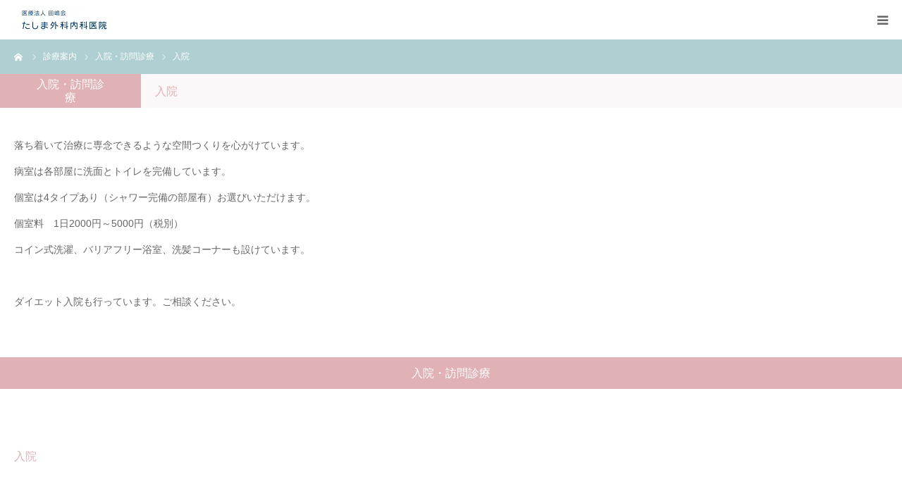

--- FILE ---
content_type: text/html; charset=UTF-8
request_url: https://tashima-dr-clinic.com/course/%E5%85%A5%E9%99%A2%EF%BC%91/
body_size: 13154
content:
<!DOCTYPE html>
<html class="pc" dir="ltr" lang="ja" prefix="og: https://ogp.me/ns#">
<head prefix="og: http://ogp.me/ns# fb: http://ogp.me/ns/fb#">
<meta charset="UTF-8">
<!--[if IE]><meta http-equiv="X-UA-Compatible" content="IE=edge"><![endif]-->
<meta name="viewport" content="width=device-width">
<meta name="format-detection" content="telephone=no">

<meta name="description" content="外科、胃腸科、整形外科、内科、各種健診、ミニミニドッグ、ダイエット入院、自由診療（血液クレンジング、プラセンタなど各種注射・点滴）土日診療可能な熊本市の医療機関。予約にて日曜も胃カメラ・特定健診を受けられます。">
<meta property="og:type" content="article">
<meta property="og:url" content="https://tashima-dr-clinic.com/course/%E5%85%A5%E9%99%A2%EF%BC%91/">
<meta property="og:title" content="入院 | たしま外科内科【日曜診療しています】">
<meta property="og:description" content="外科、胃腸科、整形外科、内科、各種健診、ミニミニドッグ、ダイエット入院、自由診療（血液クレンジング、プラセンタなど各種注射・点滴）土日診療可能な熊本市の医療機関。予約にて日曜も胃カメラ・特定健診を受けられます。">
<meta property="og:site_name" content="たしま外科内科【日曜診療しています】">
<meta property="og:image" content="https://i0.wp.com/tashima-dr-clinic.com/wp-content/uploads/2018/12/clinicNorthNight.png?fit=1000%2C666&amp;ssl=1">
<meta property="og:image:secure_url" content="https://i0.wp.com/tashima-dr-clinic.com/wp-content/uploads/2018/12/clinicNorthNight.png?fit=1000%2C666&amp;ssl=1"> 
<meta property="og:image:width" content="1000"> 
<meta property="og:image:height" content="666">
<meta property="fb:app_id" content="100001623897560 ">
<link rel="pingback" href="https://tashima-dr-clinic.com/xmlrpc.php">
	<style>img:is([sizes="auto" i], [sizes^="auto," i]) { contain-intrinsic-size: 3000px 1500px }</style>
	
		<!-- All in One SEO 4.8.9 - aioseo.com -->
		<title>入院 | たしま外科内科【日曜診療しています】</title>
	<meta name="description" content="落ち着いて治療に専念できるような空間つくりを心がけています。 落ち着いて治療に専念できるような空間つくりを心がけています。 病室は各部屋に洗面とトイレを完備しています。" />
	<meta name="robots" content="max-image-preview:large" />
	<link rel="canonical" href="https://tashima-dr-clinic.com/course/%e5%85%a5%e9%99%a2%ef%bc%91/" />
	<meta name="generator" content="All in One SEO (AIOSEO) 4.8.9" />
		<meta property="og:locale" content="ja_JP" />
		<meta property="og:site_name" content="たしま外科内科【日曜診療しています】 | 外科、胃腸科、整形外科、内科、各種健診、ミニミニドッグ、ダイエット入院、自由診療（血液クレンジング、プラセンタなど各種注射・点滴）土日診療可能な熊本市の医療機関。予約にて日曜も胃カメラ・特定健診を受けられます。" />
		<meta property="og:type" content="article" />
		<meta property="og:title" content="入院 | たしま外科内科【日曜診療しています】" />
		<meta property="og:description" content="落ち着いて治療に専念できるような空間つくりを心がけています。 落ち着いて治療に専念できるような空間つくりを心がけています。 病室は各部屋に洗面とトイレを完備しています。" />
		<meta property="og:url" content="https://tashima-dr-clinic.com/course/%e5%85%a5%e9%99%a2%ef%bc%91/" />
		<meta property="article:published_time" content="2018-12-04T12:31:47+00:00" />
		<meta property="article:modified_time" content="2019-01-08T12:04:09+00:00" />
		<meta name="twitter:card" content="summary" />
		<meta name="twitter:title" content="入院 | たしま外科内科【日曜診療しています】" />
		<meta name="twitter:description" content="落ち着いて治療に専念できるような空間つくりを心がけています。 落ち着いて治療に専念できるような空間つくりを心がけています。 病室は各部屋に洗面とトイレを完備しています。" />
		<script type="application/ld+json" class="aioseo-schema">
			{"@context":"https:\/\/schema.org","@graph":[{"@type":"BreadcrumbList","@id":"https:\/\/tashima-dr-clinic.com\/course\/%e5%85%a5%e9%99%a2%ef%bc%91\/#breadcrumblist","itemListElement":[{"@type":"ListItem","@id":"https:\/\/tashima-dr-clinic.com#listItem","position":1,"name":"Home","item":"https:\/\/tashima-dr-clinic.com","nextItem":{"@type":"ListItem","@id":"https:\/\/tashima-dr-clinic.com\/course\/#listItem","name":"\u8a3a\u7642\u6848\u5185"}},{"@type":"ListItem","@id":"https:\/\/tashima-dr-clinic.com\/course\/#listItem","position":2,"name":"\u8a3a\u7642\u6848\u5185","item":"https:\/\/tashima-dr-clinic.com\/course\/","nextItem":{"@type":"ListItem","@id":"https:\/\/tashima-dr-clinic.com\/course_category\/medical4\/#listItem","name":"\u5165\u9662\u30fb\u8a2a\u554f\u8a3a\u7642"},"previousItem":{"@type":"ListItem","@id":"https:\/\/tashima-dr-clinic.com#listItem","name":"Home"}},{"@type":"ListItem","@id":"https:\/\/tashima-dr-clinic.com\/course_category\/medical4\/#listItem","position":3,"name":"\u5165\u9662\u30fb\u8a2a\u554f\u8a3a\u7642","item":"https:\/\/tashima-dr-clinic.com\/course_category\/medical4\/","nextItem":{"@type":"ListItem","@id":"https:\/\/tashima-dr-clinic.com\/course\/%e5%85%a5%e9%99%a2%ef%bc%91\/#listItem","name":"\u5165\u9662"},"previousItem":{"@type":"ListItem","@id":"https:\/\/tashima-dr-clinic.com\/course\/#listItem","name":"\u8a3a\u7642\u6848\u5185"}},{"@type":"ListItem","@id":"https:\/\/tashima-dr-clinic.com\/course\/%e5%85%a5%e9%99%a2%ef%bc%91\/#listItem","position":4,"name":"\u5165\u9662","previousItem":{"@type":"ListItem","@id":"https:\/\/tashima-dr-clinic.com\/course_category\/medical4\/#listItem","name":"\u5165\u9662\u30fb\u8a2a\u554f\u8a3a\u7642"}}]},{"@type":"Organization","@id":"https:\/\/tashima-dr-clinic.com\/#organization","name":"\u305f\u3057\u307e\u5916\u79d1\u5185\u79d1\u3010\u65e5\u66dc\u8a3a\u7642\u3057\u3066\u3044\u307e\u3059\u3011","description":"\u5916\u79d1\u3001\u80c3\u8178\u79d1\u3001\u6574\u5f62\u5916\u79d1\u3001\u5185\u79d1\u3001\u5404\u7a2e\u5065\u8a3a\u3001\u30df\u30cb\u30df\u30cb\u30c9\u30c3\u30b0\u3001\u30c0\u30a4\u30a8\u30c3\u30c8\u5165\u9662\u3001\u81ea\u7531\u8a3a\u7642\uff08\u8840\u6db2\u30af\u30ec\u30f3\u30b8\u30f3\u30b0\u3001\u30d7\u30e9\u30bb\u30f3\u30bf\u306a\u3069\u5404\u7a2e\u6ce8\u5c04\u30fb\u70b9\u6ef4\uff09\u571f\u65e5\u8a3a\u7642\u53ef\u80fd\u306a\u718a\u672c\u5e02\u306e\u533b\u7642\u6a5f\u95a2\u3002\u4e88\u7d04\u306b\u3066\u65e5\u66dc\u3082\u80c3\u30ab\u30e1\u30e9\u30fb\u7279\u5b9a\u5065\u8a3a\u3092\u53d7\u3051\u3089\u308c\u307e\u3059\u3002","url":"https:\/\/tashima-dr-clinic.com\/"},{"@type":"WebPage","@id":"https:\/\/tashima-dr-clinic.com\/course\/%e5%85%a5%e9%99%a2%ef%bc%91\/#webpage","url":"https:\/\/tashima-dr-clinic.com\/course\/%e5%85%a5%e9%99%a2%ef%bc%91\/","name":"\u5165\u9662 | \u305f\u3057\u307e\u5916\u79d1\u5185\u79d1\u3010\u65e5\u66dc\u8a3a\u7642\u3057\u3066\u3044\u307e\u3059\u3011","description":"\u843d\u3061\u7740\u3044\u3066\u6cbb\u7642\u306b\u5c02\u5ff5\u3067\u304d\u308b\u3088\u3046\u306a\u7a7a\u9593\u3064\u304f\u308a\u3092\u5fc3\u304c\u3051\u3066\u3044\u307e\u3059\u3002 \u843d\u3061\u7740\u3044\u3066\u6cbb\u7642\u306b\u5c02\u5ff5\u3067\u304d\u308b\u3088\u3046\u306a\u7a7a\u9593\u3064\u304f\u308a\u3092\u5fc3\u304c\u3051\u3066\u3044\u307e\u3059\u3002 \u75c5\u5ba4\u306f\u5404\u90e8\u5c4b\u306b\u6d17\u9762\u3068\u30c8\u30a4\u30ec\u3092\u5b8c\u5099\u3057\u3066\u3044\u307e\u3059\u3002","inLanguage":"ja","isPartOf":{"@id":"https:\/\/tashima-dr-clinic.com\/#website"},"breadcrumb":{"@id":"https:\/\/tashima-dr-clinic.com\/course\/%e5%85%a5%e9%99%a2%ef%bc%91\/#breadcrumblist"},"datePublished":"2018-12-04T21:31:47+09:00","dateModified":"2019-01-08T21:04:09+09:00"},{"@type":"WebSite","@id":"https:\/\/tashima-dr-clinic.com\/#website","url":"https:\/\/tashima-dr-clinic.com\/","name":"\u305f\u3057\u307e\u5916\u79d1\u5185\u79d1\u3010\u65e5\u66dc\u8a3a\u7642\u3057\u3066\u3044\u307e\u3059\u3011","description":"\u5916\u79d1\u3001\u80c3\u8178\u79d1\u3001\u6574\u5f62\u5916\u79d1\u3001\u5185\u79d1\u3001\u5404\u7a2e\u5065\u8a3a\u3001\u30df\u30cb\u30df\u30cb\u30c9\u30c3\u30b0\u3001\u30c0\u30a4\u30a8\u30c3\u30c8\u5165\u9662\u3001\u81ea\u7531\u8a3a\u7642\uff08\u8840\u6db2\u30af\u30ec\u30f3\u30b8\u30f3\u30b0\u3001\u30d7\u30e9\u30bb\u30f3\u30bf\u306a\u3069\u5404\u7a2e\u6ce8\u5c04\u30fb\u70b9\u6ef4\uff09\u571f\u65e5\u8a3a\u7642\u53ef\u80fd\u306a\u718a\u672c\u5e02\u306e\u533b\u7642\u6a5f\u95a2\u3002\u4e88\u7d04\u306b\u3066\u65e5\u66dc\u3082\u80c3\u30ab\u30e1\u30e9\u30fb\u7279\u5b9a\u5065\u8a3a\u3092\u53d7\u3051\u3089\u308c\u307e\u3059\u3002","inLanguage":"ja","publisher":{"@id":"https:\/\/tashima-dr-clinic.com\/#organization"}}]}
		</script>
		<!-- All in One SEO -->

<meta property="og:type" content="article">
<meta property="og:url" content="https://tashima-dr-clinic.com/course/%E5%85%A5%E9%99%A2%EF%BC%91/">
<meta property="og:title" content="入院 | たしま外科内科【日曜診療しています】">
<meta property="og:description" content="外科、胃腸科、整形外科、内科、各種健診、ミニミニドッグ、ダイエット入院、自由診療（血液クレンジング、プラセンタなど各種注射・点滴）土日診療可能な熊本市の医療機関。予約にて日曜も胃カメラ・特定健診を受けられます。">
<meta property="og:site_name" content="たしま外科内科【日曜診療しています】">
<meta property="og:image" content="https://i0.wp.com/tashima-dr-clinic.com/wp-content/uploads/2018/12/clinicNorthNight.png?fit=1000%2C666&amp;ssl=1">
<meta property="og:image:secure_url" content="https://i0.wp.com/tashima-dr-clinic.com/wp-content/uploads/2018/12/clinicNorthNight.png?fit=1000%2C666&amp;ssl=1"> 
<meta property="og:image:width" content="1000"> 
<meta property="og:image:height" content="666">
<meta property="fb:app_id" content="100001623897560 ">
<link rel='dns-prefetch' href='//stats.wp.com' />
<link rel='dns-prefetch' href='//v0.wordpress.com' />
<link rel='preconnect' href='//c0.wp.com' />
<link rel='preconnect' href='//i0.wp.com' />
<link rel="alternate" type="application/rss+xml" title="たしま外科内科【日曜診療しています】 &raquo; フィード" href="https://tashima-dr-clinic.com/feed/" />
<link rel="alternate" type="application/rss+xml" title="たしま外科内科【日曜診療しています】 &raquo; コメントフィード" href="https://tashima-dr-clinic.com/comments/feed/" />
<script type="text/javascript">
/* <![CDATA[ */
window._wpemojiSettings = {"baseUrl":"https:\/\/s.w.org\/images\/core\/emoji\/16.0.1\/72x72\/","ext":".png","svgUrl":"https:\/\/s.w.org\/images\/core\/emoji\/16.0.1\/svg\/","svgExt":".svg","source":{"concatemoji":"https:\/\/tashima-dr-clinic.com\/wp-includes\/js\/wp-emoji-release.min.js?ver=6.8.3"}};
/*! This file is auto-generated */
!function(s,n){var o,i,e;function c(e){try{var t={supportTests:e,timestamp:(new Date).valueOf()};sessionStorage.setItem(o,JSON.stringify(t))}catch(e){}}function p(e,t,n){e.clearRect(0,0,e.canvas.width,e.canvas.height),e.fillText(t,0,0);var t=new Uint32Array(e.getImageData(0,0,e.canvas.width,e.canvas.height).data),a=(e.clearRect(0,0,e.canvas.width,e.canvas.height),e.fillText(n,0,0),new Uint32Array(e.getImageData(0,0,e.canvas.width,e.canvas.height).data));return t.every(function(e,t){return e===a[t]})}function u(e,t){e.clearRect(0,0,e.canvas.width,e.canvas.height),e.fillText(t,0,0);for(var n=e.getImageData(16,16,1,1),a=0;a<n.data.length;a++)if(0!==n.data[a])return!1;return!0}function f(e,t,n,a){switch(t){case"flag":return n(e,"\ud83c\udff3\ufe0f\u200d\u26a7\ufe0f","\ud83c\udff3\ufe0f\u200b\u26a7\ufe0f")?!1:!n(e,"\ud83c\udde8\ud83c\uddf6","\ud83c\udde8\u200b\ud83c\uddf6")&&!n(e,"\ud83c\udff4\udb40\udc67\udb40\udc62\udb40\udc65\udb40\udc6e\udb40\udc67\udb40\udc7f","\ud83c\udff4\u200b\udb40\udc67\u200b\udb40\udc62\u200b\udb40\udc65\u200b\udb40\udc6e\u200b\udb40\udc67\u200b\udb40\udc7f");case"emoji":return!a(e,"\ud83e\udedf")}return!1}function g(e,t,n,a){var r="undefined"!=typeof WorkerGlobalScope&&self instanceof WorkerGlobalScope?new OffscreenCanvas(300,150):s.createElement("canvas"),o=r.getContext("2d",{willReadFrequently:!0}),i=(o.textBaseline="top",o.font="600 32px Arial",{});return e.forEach(function(e){i[e]=t(o,e,n,a)}),i}function t(e){var t=s.createElement("script");t.src=e,t.defer=!0,s.head.appendChild(t)}"undefined"!=typeof Promise&&(o="wpEmojiSettingsSupports",i=["flag","emoji"],n.supports={everything:!0,everythingExceptFlag:!0},e=new Promise(function(e){s.addEventListener("DOMContentLoaded",e,{once:!0})}),new Promise(function(t){var n=function(){try{var e=JSON.parse(sessionStorage.getItem(o));if("object"==typeof e&&"number"==typeof e.timestamp&&(new Date).valueOf()<e.timestamp+604800&&"object"==typeof e.supportTests)return e.supportTests}catch(e){}return null}();if(!n){if("undefined"!=typeof Worker&&"undefined"!=typeof OffscreenCanvas&&"undefined"!=typeof URL&&URL.createObjectURL&&"undefined"!=typeof Blob)try{var e="postMessage("+g.toString()+"("+[JSON.stringify(i),f.toString(),p.toString(),u.toString()].join(",")+"));",a=new Blob([e],{type:"text/javascript"}),r=new Worker(URL.createObjectURL(a),{name:"wpTestEmojiSupports"});return void(r.onmessage=function(e){c(n=e.data),r.terminate(),t(n)})}catch(e){}c(n=g(i,f,p,u))}t(n)}).then(function(e){for(var t in e)n.supports[t]=e[t],n.supports.everything=n.supports.everything&&n.supports[t],"flag"!==t&&(n.supports.everythingExceptFlag=n.supports.everythingExceptFlag&&n.supports[t]);n.supports.everythingExceptFlag=n.supports.everythingExceptFlag&&!n.supports.flag,n.DOMReady=!1,n.readyCallback=function(){n.DOMReady=!0}}).then(function(){return e}).then(function(){var e;n.supports.everything||(n.readyCallback(),(e=n.source||{}).concatemoji?t(e.concatemoji):e.wpemoji&&e.twemoji&&(t(e.twemoji),t(e.wpemoji)))}))}((window,document),window._wpemojiSettings);
/* ]]> */
</script>
<link rel='stylesheet' id='style-css' href='https://tashima-dr-clinic.com/wp-content/themes/birth_tcd057/style.css?ver=1.4.1' type='text/css' media='all' />
<style id='wp-emoji-styles-inline-css' type='text/css'>

	img.wp-smiley, img.emoji {
		display: inline !important;
		border: none !important;
		box-shadow: none !important;
		height: 1em !important;
		width: 1em !important;
		margin: 0 0.07em !important;
		vertical-align: -0.1em !important;
		background: none !important;
		padding: 0 !important;
	}
</style>
<link rel='stylesheet' id='wp-block-library-css' href='https://c0.wp.com/c/6.8.3/wp-includes/css/dist/block-library/style.min.css' type='text/css' media='all' />
<style id='classic-theme-styles-inline-css' type='text/css'>
/*! This file is auto-generated */
.wp-block-button__link{color:#fff;background-color:#32373c;border-radius:9999px;box-shadow:none;text-decoration:none;padding:calc(.667em + 2px) calc(1.333em + 2px);font-size:1.125em}.wp-block-file__button{background:#32373c;color:#fff;text-decoration:none}
</style>
<link rel='stylesheet' id='mediaelement-css' href='https://c0.wp.com/c/6.8.3/wp-includes/js/mediaelement/mediaelementplayer-legacy.min.css' type='text/css' media='all' />
<link rel='stylesheet' id='wp-mediaelement-css' href='https://c0.wp.com/c/6.8.3/wp-includes/js/mediaelement/wp-mediaelement.min.css' type='text/css' media='all' />
<style id='jetpack-sharing-buttons-style-inline-css' type='text/css'>
.jetpack-sharing-buttons__services-list{display:flex;flex-direction:row;flex-wrap:wrap;gap:0;list-style-type:none;margin:5px;padding:0}.jetpack-sharing-buttons__services-list.has-small-icon-size{font-size:12px}.jetpack-sharing-buttons__services-list.has-normal-icon-size{font-size:16px}.jetpack-sharing-buttons__services-list.has-large-icon-size{font-size:24px}.jetpack-sharing-buttons__services-list.has-huge-icon-size{font-size:36px}@media print{.jetpack-sharing-buttons__services-list{display:none!important}}.editor-styles-wrapper .wp-block-jetpack-sharing-buttons{gap:0;padding-inline-start:0}ul.jetpack-sharing-buttons__services-list.has-background{padding:1.25em 2.375em}
</style>
<style id='global-styles-inline-css' type='text/css'>
:root{--wp--preset--aspect-ratio--square: 1;--wp--preset--aspect-ratio--4-3: 4/3;--wp--preset--aspect-ratio--3-4: 3/4;--wp--preset--aspect-ratio--3-2: 3/2;--wp--preset--aspect-ratio--2-3: 2/3;--wp--preset--aspect-ratio--16-9: 16/9;--wp--preset--aspect-ratio--9-16: 9/16;--wp--preset--color--black: #000000;--wp--preset--color--cyan-bluish-gray: #abb8c3;--wp--preset--color--white: #ffffff;--wp--preset--color--pale-pink: #f78da7;--wp--preset--color--vivid-red: #cf2e2e;--wp--preset--color--luminous-vivid-orange: #ff6900;--wp--preset--color--luminous-vivid-amber: #fcb900;--wp--preset--color--light-green-cyan: #7bdcb5;--wp--preset--color--vivid-green-cyan: #00d084;--wp--preset--color--pale-cyan-blue: #8ed1fc;--wp--preset--color--vivid-cyan-blue: #0693e3;--wp--preset--color--vivid-purple: #9b51e0;--wp--preset--gradient--vivid-cyan-blue-to-vivid-purple: linear-gradient(135deg,rgba(6,147,227,1) 0%,rgb(155,81,224) 100%);--wp--preset--gradient--light-green-cyan-to-vivid-green-cyan: linear-gradient(135deg,rgb(122,220,180) 0%,rgb(0,208,130) 100%);--wp--preset--gradient--luminous-vivid-amber-to-luminous-vivid-orange: linear-gradient(135deg,rgba(252,185,0,1) 0%,rgba(255,105,0,1) 100%);--wp--preset--gradient--luminous-vivid-orange-to-vivid-red: linear-gradient(135deg,rgba(255,105,0,1) 0%,rgb(207,46,46) 100%);--wp--preset--gradient--very-light-gray-to-cyan-bluish-gray: linear-gradient(135deg,rgb(238,238,238) 0%,rgb(169,184,195) 100%);--wp--preset--gradient--cool-to-warm-spectrum: linear-gradient(135deg,rgb(74,234,220) 0%,rgb(151,120,209) 20%,rgb(207,42,186) 40%,rgb(238,44,130) 60%,rgb(251,105,98) 80%,rgb(254,248,76) 100%);--wp--preset--gradient--blush-light-purple: linear-gradient(135deg,rgb(255,206,236) 0%,rgb(152,150,240) 100%);--wp--preset--gradient--blush-bordeaux: linear-gradient(135deg,rgb(254,205,165) 0%,rgb(254,45,45) 50%,rgb(107,0,62) 100%);--wp--preset--gradient--luminous-dusk: linear-gradient(135deg,rgb(255,203,112) 0%,rgb(199,81,192) 50%,rgb(65,88,208) 100%);--wp--preset--gradient--pale-ocean: linear-gradient(135deg,rgb(255,245,203) 0%,rgb(182,227,212) 50%,rgb(51,167,181) 100%);--wp--preset--gradient--electric-grass: linear-gradient(135deg,rgb(202,248,128) 0%,rgb(113,206,126) 100%);--wp--preset--gradient--midnight: linear-gradient(135deg,rgb(2,3,129) 0%,rgb(40,116,252) 100%);--wp--preset--font-size--small: 13px;--wp--preset--font-size--medium: 20px;--wp--preset--font-size--large: 36px;--wp--preset--font-size--x-large: 42px;--wp--preset--spacing--20: 0.44rem;--wp--preset--spacing--30: 0.67rem;--wp--preset--spacing--40: 1rem;--wp--preset--spacing--50: 1.5rem;--wp--preset--spacing--60: 2.25rem;--wp--preset--spacing--70: 3.38rem;--wp--preset--spacing--80: 5.06rem;--wp--preset--shadow--natural: 6px 6px 9px rgba(0, 0, 0, 0.2);--wp--preset--shadow--deep: 12px 12px 50px rgba(0, 0, 0, 0.4);--wp--preset--shadow--sharp: 6px 6px 0px rgba(0, 0, 0, 0.2);--wp--preset--shadow--outlined: 6px 6px 0px -3px rgba(255, 255, 255, 1), 6px 6px rgba(0, 0, 0, 1);--wp--preset--shadow--crisp: 6px 6px 0px rgba(0, 0, 0, 1);}:where(.is-layout-flex){gap: 0.5em;}:where(.is-layout-grid){gap: 0.5em;}body .is-layout-flex{display: flex;}.is-layout-flex{flex-wrap: wrap;align-items: center;}.is-layout-flex > :is(*, div){margin: 0;}body .is-layout-grid{display: grid;}.is-layout-grid > :is(*, div){margin: 0;}:where(.wp-block-columns.is-layout-flex){gap: 2em;}:where(.wp-block-columns.is-layout-grid){gap: 2em;}:where(.wp-block-post-template.is-layout-flex){gap: 1.25em;}:where(.wp-block-post-template.is-layout-grid){gap: 1.25em;}.has-black-color{color: var(--wp--preset--color--black) !important;}.has-cyan-bluish-gray-color{color: var(--wp--preset--color--cyan-bluish-gray) !important;}.has-white-color{color: var(--wp--preset--color--white) !important;}.has-pale-pink-color{color: var(--wp--preset--color--pale-pink) !important;}.has-vivid-red-color{color: var(--wp--preset--color--vivid-red) !important;}.has-luminous-vivid-orange-color{color: var(--wp--preset--color--luminous-vivid-orange) !important;}.has-luminous-vivid-amber-color{color: var(--wp--preset--color--luminous-vivid-amber) !important;}.has-light-green-cyan-color{color: var(--wp--preset--color--light-green-cyan) !important;}.has-vivid-green-cyan-color{color: var(--wp--preset--color--vivid-green-cyan) !important;}.has-pale-cyan-blue-color{color: var(--wp--preset--color--pale-cyan-blue) !important;}.has-vivid-cyan-blue-color{color: var(--wp--preset--color--vivid-cyan-blue) !important;}.has-vivid-purple-color{color: var(--wp--preset--color--vivid-purple) !important;}.has-black-background-color{background-color: var(--wp--preset--color--black) !important;}.has-cyan-bluish-gray-background-color{background-color: var(--wp--preset--color--cyan-bluish-gray) !important;}.has-white-background-color{background-color: var(--wp--preset--color--white) !important;}.has-pale-pink-background-color{background-color: var(--wp--preset--color--pale-pink) !important;}.has-vivid-red-background-color{background-color: var(--wp--preset--color--vivid-red) !important;}.has-luminous-vivid-orange-background-color{background-color: var(--wp--preset--color--luminous-vivid-orange) !important;}.has-luminous-vivid-amber-background-color{background-color: var(--wp--preset--color--luminous-vivid-amber) !important;}.has-light-green-cyan-background-color{background-color: var(--wp--preset--color--light-green-cyan) !important;}.has-vivid-green-cyan-background-color{background-color: var(--wp--preset--color--vivid-green-cyan) !important;}.has-pale-cyan-blue-background-color{background-color: var(--wp--preset--color--pale-cyan-blue) !important;}.has-vivid-cyan-blue-background-color{background-color: var(--wp--preset--color--vivid-cyan-blue) !important;}.has-vivid-purple-background-color{background-color: var(--wp--preset--color--vivid-purple) !important;}.has-black-border-color{border-color: var(--wp--preset--color--black) !important;}.has-cyan-bluish-gray-border-color{border-color: var(--wp--preset--color--cyan-bluish-gray) !important;}.has-white-border-color{border-color: var(--wp--preset--color--white) !important;}.has-pale-pink-border-color{border-color: var(--wp--preset--color--pale-pink) !important;}.has-vivid-red-border-color{border-color: var(--wp--preset--color--vivid-red) !important;}.has-luminous-vivid-orange-border-color{border-color: var(--wp--preset--color--luminous-vivid-orange) !important;}.has-luminous-vivid-amber-border-color{border-color: var(--wp--preset--color--luminous-vivid-amber) !important;}.has-light-green-cyan-border-color{border-color: var(--wp--preset--color--light-green-cyan) !important;}.has-vivid-green-cyan-border-color{border-color: var(--wp--preset--color--vivid-green-cyan) !important;}.has-pale-cyan-blue-border-color{border-color: var(--wp--preset--color--pale-cyan-blue) !important;}.has-vivid-cyan-blue-border-color{border-color: var(--wp--preset--color--vivid-cyan-blue) !important;}.has-vivid-purple-border-color{border-color: var(--wp--preset--color--vivid-purple) !important;}.has-vivid-cyan-blue-to-vivid-purple-gradient-background{background: var(--wp--preset--gradient--vivid-cyan-blue-to-vivid-purple) !important;}.has-light-green-cyan-to-vivid-green-cyan-gradient-background{background: var(--wp--preset--gradient--light-green-cyan-to-vivid-green-cyan) !important;}.has-luminous-vivid-amber-to-luminous-vivid-orange-gradient-background{background: var(--wp--preset--gradient--luminous-vivid-amber-to-luminous-vivid-orange) !important;}.has-luminous-vivid-orange-to-vivid-red-gradient-background{background: var(--wp--preset--gradient--luminous-vivid-orange-to-vivid-red) !important;}.has-very-light-gray-to-cyan-bluish-gray-gradient-background{background: var(--wp--preset--gradient--very-light-gray-to-cyan-bluish-gray) !important;}.has-cool-to-warm-spectrum-gradient-background{background: var(--wp--preset--gradient--cool-to-warm-spectrum) !important;}.has-blush-light-purple-gradient-background{background: var(--wp--preset--gradient--blush-light-purple) !important;}.has-blush-bordeaux-gradient-background{background: var(--wp--preset--gradient--blush-bordeaux) !important;}.has-luminous-dusk-gradient-background{background: var(--wp--preset--gradient--luminous-dusk) !important;}.has-pale-ocean-gradient-background{background: var(--wp--preset--gradient--pale-ocean) !important;}.has-electric-grass-gradient-background{background: var(--wp--preset--gradient--electric-grass) !important;}.has-midnight-gradient-background{background: var(--wp--preset--gradient--midnight) !important;}.has-small-font-size{font-size: var(--wp--preset--font-size--small) !important;}.has-medium-font-size{font-size: var(--wp--preset--font-size--medium) !important;}.has-large-font-size{font-size: var(--wp--preset--font-size--large) !important;}.has-x-large-font-size{font-size: var(--wp--preset--font-size--x-large) !important;}
:where(.wp-block-post-template.is-layout-flex){gap: 1.25em;}:where(.wp-block-post-template.is-layout-grid){gap: 1.25em;}
:where(.wp-block-columns.is-layout-flex){gap: 2em;}:where(.wp-block-columns.is-layout-grid){gap: 2em;}
:root :where(.wp-block-pullquote){font-size: 1.5em;line-height: 1.6;}
</style>
<link rel='stylesheet' id='contact-form-7-css' href='https://tashima-dr-clinic.com/wp-content/plugins/contact-form-7/includes/css/styles.css?ver=6.1.3' type='text/css' media='all' />
<link rel='stylesheet' id='tcd-maps-css' href='https://tashima-dr-clinic.com/wp-content/plugins/tcd-google-maps/admin.css?ver=6.8.3' type='text/css' media='all' />
<link rel='stylesheet' id='tablepress-default-css' href='https://tashima-dr-clinic.com/wp-content/plugins/tablepress/css/build/default.css?ver=3.2.5' type='text/css' media='all' />
<script type="text/javascript" src="https://c0.wp.com/c/6.8.3/wp-includes/js/jquery/jquery.min.js" id="jquery-core-js"></script>
<script type="text/javascript" src="https://c0.wp.com/c/6.8.3/wp-includes/js/jquery/jquery-migrate.min.js" id="jquery-migrate-js"></script>
<link rel="https://api.w.org/" href="https://tashima-dr-clinic.com/wp-json/" /><link rel="alternate" title="oEmbed (JSON)" type="application/json+oembed" href="https://tashima-dr-clinic.com/wp-json/oembed/1.0/embed?url=https%3A%2F%2Ftashima-dr-clinic.com%2Fcourse%2F%25e5%2585%25a5%25e9%2599%25a2%25ef%25bc%2591%2F" />
<link rel="alternate" title="oEmbed (XML)" type="text/xml+oembed" href="https://tashima-dr-clinic.com/wp-json/oembed/1.0/embed?url=https%3A%2F%2Ftashima-dr-clinic.com%2Fcourse%2F%25e5%2585%25a5%25e9%2599%25a2%25ef%25bc%2591%2F&#038;format=xml" />
	<style>img#wpstats{display:none}</style>
		
<link rel="stylesheet" href="https://tashima-dr-clinic.com/wp-content/themes/birth_tcd057/css/design-plus.css?ver=1.4.1">
<link rel="stylesheet" href="https://tashima-dr-clinic.com/wp-content/themes/birth_tcd057/css/sns-botton.css?ver=1.4.1">
<link rel="stylesheet" media="screen and (max-width:1280px)" href="https://tashima-dr-clinic.com/wp-content/themes/birth_tcd057/css/responsive.css?ver=1.4.1">
<link rel="stylesheet" media="screen and (max-width:1280px)" href="https://tashima-dr-clinic.com/wp-content/themes/birth_tcd057/css/footer-bar.css?ver=1.4.1">

<script src="https://tashima-dr-clinic.com/wp-content/themes/birth_tcd057/js/jquery.easing.1.3.js?ver=1.4.1"></script>
<script src="https://tashima-dr-clinic.com/wp-content/themes/birth_tcd057/js/jscript.js?ver=1.4.1"></script>
<script src="https://tashima-dr-clinic.com/wp-content/themes/birth_tcd057/js/comment.js?ver=1.4.1"></script>
<script src="https://tashima-dr-clinic.com/wp-content/themes/birth_tcd057/js/header_fix.js?ver=1.4.1"></script>


<style type="text/css">

body, input, textarea { font-family: Arial, "ヒラギノ角ゴ ProN W3", "Hiragino Kaku Gothic ProN", "メイリオ", Meiryo, sans-serif; }

.rich_font, .p-vertical { font-family: "Times New Roman" , "游明朝" , "Yu Mincho" , "游明朝体" , "YuMincho" , "ヒラギノ明朝 Pro W3" , "Hiragino Mincho Pro" , "HiraMinProN-W3" , "HGS明朝E" , "ＭＳ Ｐ明朝" , "MS PMincho" , serif; font-weight:500; }

#footer_tel .number { font-family: "Times New Roman" , "游明朝" , "Yu Mincho" , "游明朝体" , "YuMincho" , "ヒラギノ明朝 Pro W3" , "Hiragino Mincho Pro" , "HiraMinProN-W3" , "HGS明朝E" , "ＭＳ Ｐ明朝" , "MS PMincho" , serif; font-weight:500; }


#header_image_for_404 .headline { font-family: "Times New Roman" , "游明朝" , "Yu Mincho" , "游明朝体" , "YuMincho" , "ヒラギノ明朝 Pro W3" , "Hiragino Mincho Pro" , "HiraMinProN-W3" , "HGS明朝E" , "ＭＳ Ｐ明朝" , "MS PMincho" , serif; font-weight:500; }




#post_title { font-size:32px; color:#000000; }
.post_content { font-size:14px; color:#666666; }
.single-news #post_title { font-size:32px; color:#000000; }
.single-news .post_content { font-size:14px; color:#666666; }

.mobile #post_title { font-size:18px; }
.mobile .post_content { font-size:13px; }
.mobile .single-news #post_title { font-size:18px; }
.mobile .single-news .post_content { font-size:13px; }

body.page .post_content { font-size:14px; color:#666666; }
#page_title { font-size:28px; color:#000000; }
#page_title span { font-size:16px; color:#666666; }

.mobile body.page .post_content { font-size:13px; }
.mobile #page_title { font-size:18px; }
.mobile #page_title span { font-size:14px; }

.c-pw__btn { background: #b0cfd2; }
.post_content a, .post_content a:hover { color: #6698a1; }









#course_list #course2 .headline { background-color:#e0b2b5; }
#course_list #course2 .title { color:#e0b2b5; }
#course_list #course7 .headline { background-color:#e0b2b5; }
#course_list #course7 .title { color:#e0b2b5; }
#course_list #course8 .headline { background-color:#e0b2b5; }
#course_list #course8 .title { color:#e0b2b5; }

body, a, #index_course_list a:hover, #previous_next_post a:hover, #course_list li a:hover
  { color: #666666; }

#page_header .headline, .side_widget .styled_post_list1 .title:hover, .page_post_list .meta a:hover, .page_post_list .headline,
  .slider_main .caption .title a:hover, #comment_header ul li a:hover, #header_text .logo a:hover, #bread_crumb li.home a:hover:before, #post_title_area .meta li a:hover
    { color: #b0cfd2; }

.pc #global_menu ul ul a, .design_button a, #index_3box .title a, .next_page_link a:hover, #archive_post_list_tab ol li:hover, .collapse_category_list li a:hover .count, .slick-arrow:hover, .pb_spec_table_button a:hover,
  #wp-calendar td a:hover, #wp-calendar #prev a:hover, #wp-calendar #next a:hover, #related_post .headline, .side_headline, #single_news_list .headline, .mobile #global_menu li a:hover, #mobile_menu .close_button:hover,
    #post_pagination p, .page_navi span.current, .tcd_user_profile_widget .button a:hover, #return_top_mobile a:hover, #p_readmore .button, #bread_crumb
      { background-color: #b0cfd2 !important; }

#archive_post_list_tab ol li:hover, #comment_header ul li a:hover, #comment_header ul li.comment_switch_active a, #comment_header #comment_closed p, #post_pagination p, .page_navi span.current
  { border-color: #b0cfd2; }

.collapse_category_list li a:before
  { border-color: transparent transparent transparent #b0cfd2; }

.slider_nav .swiper-slide-active, .slider_nav .swiper-slide:hover
  { box-shadow:inset 0 0 0 5px #b0cfd2; }

a:hover, .pc #global_menu a:hover, .pc #global_menu > ul > li.active > a, .pc #global_menu > ul > li.current-menu-item > a, #bread_crumb li.home a:hover:after, #bread_crumb li a:hover, #post_meta_top a:hover, #index_blog_list li.category a:hover, #footer_tel .number,
  #single_news_list .link:hover, #single_news_list .link:hover:before, #archive_faq_list .question:hover, #archive_faq_list .question.active, #archive_faq_list .question:hover:before, #archive_faq_list .question.active:before, #archive_header_no_image .title
    { color: #6698a1; }


.pc #global_menu ul ul a:hover, .design_button a:hover, #index_3box .title a:hover, #return_top a:hover, #post_pagination a:hover, .page_navi a:hover, #slide_menu a span.count, .tcdw_custom_drop_menu a:hover, #p_readmore .button:hover, #previous_next_page a:hover, #mobile_menu,
  #course_next_prev_link a:hover, .tcd_category_list li a:hover .count, #submit_comment:hover, #comment_header ul li a:hover, .widget_tab_post_list_button a:hover, #searchform .submit_button:hover, .mobile #menu_button:hover
    { background-color: #6698a1 !important; }

#post_pagination a:hover, .page_navi a:hover, .tcdw_custom_drop_menu a:hover, #comment_textarea textarea:focus, #guest_info input:focus, .widget_tab_post_list_button a:hover
  { border-color: #6698a1 !important; }

.post_content a { color: #6698a1; }

.color_font { color: #65989f; }


#copyright { background-color: #65989f; color: #FFFFFF; }

#schedule_table thead { background:#fafafa; }
#schedule_table .color { background:#eff5f6; }
#archive_faq_list .answer { background:#f6f9f9; }

#page_header .square_headline { background: #ffffff; }
#page_header .square_headline .title { color: #6598a0; }
#page_header .square_headline .sub_title { color: #6698a1; }

#comment_header ul li.comment_switch_active a, #comment_header #comment_closed p { background-color: #b0cfd2 !important; }
#comment_header ul li.comment_switch_active a:after, #comment_header #comment_closed p:after { border-color:#b0cfd2 transparent transparent transparent; }

.no_header_content { background:rgba(176,207,210,0.8); }

#site_wrap { display:none; }
#site_loader_overlay {
  background: #fff;
  opacity: 1;
  position: fixed;
  top: 0px;
  left: 0px;
  width: 100%;
  height: 100%;
  width: 100vw;
  height: 100vh;
  z-index: 99999;
}
#site_loader_animation {
  width: 100%;
  min-width: 160px;
  font-size: 16px;
  text-align: center;
  position: fixed;
  top: 50%;
  left: 0;
  opacity: 0;
  -ms-filter: "progid:DXImageTransform.Microsoft.Alpha(Opacity=0)";
  filter: alpha(opacity=0);
  -webkit-animation: loading-dots-fadein .5s linear forwards;
  -moz-animation: loading-dots-fadein .5s linear forwards;
  -o-animation: loading-dots-fadein .5s linear forwards;
  -ms-animation: loading-dots-fadein .5s linear forwards;
  animation: loading-dots-fadein .5s linear forwards;
}
#site_loader_animation i {
  width: .5em;
  height: .5em;
  display: inline-block;
  vertical-align: middle;
  background: #e0e0e0;
  -webkit-border-radius: 50%;
  border-radius: 50%;
  margin: 0 .25em;
  background: #b0cfd2;
  -webkit-animation: loading-dots-middle-dots .5s linear infinite;
  -moz-animation: loading-dots-middle-dots .5s linear infinite;
  -ms-animation: loading-dots-middle-dots .5s linear infinite;
  -o-animation: loading-dots-middle-dots .5s linear infinite;
  animation: loading-dots-middle-dots .5s linear infinite;
}
#site_loader_animation i:first-child {
  -webkit-animation: loading-dots-first-dot .5s infinite;
  -moz-animation: loading-dots-first-dot .5s linear infinite;
  -ms-animation: loading-dots-first-dot .5s linear infinite;
  -o-animation: loading-dots-first-dot .5s linear infinite;
  animation: loading-dots-first-dot .5s linear infinite;
  -ms-filter: "progid:DXImageTransform.Microsoft.Alpha(Opacity=0)";
  opacity: 0;
  filter: alpha(opacity=0);
  -webkit-transform: translate(-1em);
  -moz-transform: translate(-1em);
  -ms-transform: translate(-1em);
  -o-transform: translate(-1em);
  transform: translate(-1em);
}
#site_loader_animation i:last-child {
  -webkit-animation: loading-dots-last-dot .5s linear infinite;
  -moz-animation: loading-dots-last-dot .5s linear infinite;
  -ms-animation: loading-dots-last-dot .5s linear infinite;
  -o-animation: loading-dots-last-dot .5s linear infinite;
  animation: loading-dots-last-dot .5s linear infinite;
}
@-webkit-keyframes loading-dots-fadein{100%{opacity:1;-ms-filter:none;filter:none}}
@-moz-keyframes loading-dots-fadein{100%{opacity:1;-ms-filter:none;filter:none}}
@-o-keyframes loading-dots-fadein{100%{opacity:1;-ms-filter:none;filter:none}}
@keyframes loading-dots-fadein{100%{opacity:1;-ms-filter:none;filter:none}}
@-webkit-keyframes loading-dots-first-dot{100%{-webkit-transform:translate(1em);-moz-transform:translate(1em);-o-transform:translate(1em);-ms-transform:translate(1em);transform:translate(1em);opacity:1;-ms-filter:none;filter:none}}
@-moz-keyframes loading-dots-first-dot{100%{-webkit-transform:translate(1em);-moz-transform:translate(1em);-o-transform:translate(1em);-ms-transform:translate(1em);transform:translate(1em);opacity:1;-ms-filter:none;filter:none}}
@-o-keyframes loading-dots-first-dot{100%{-webkit-transform:translate(1em);-moz-transform:translate(1em);-o-transform:translate(1em);-ms-transform:translate(1em);transform:translate(1em);opacity:1;-ms-filter:none;filter:none}}
@keyframes loading-dots-first-dot{100%{-webkit-transform:translate(1em);-moz-transform:translate(1em);-o-transform:translate(1em);-ms-transform:translate(1em);transform:translate(1em);opacity:1;-ms-filter:none;filter:none}}
@-webkit-keyframes loading-dots-middle-dots{100%{-webkit-transform:translate(1em);-moz-transform:translate(1em);-o-transform:translate(1em);-ms-transform:translate(1em);transform:translate(1em)}}
@-moz-keyframes loading-dots-middle-dots{100%{-webkit-transform:translate(1em);-moz-transform:translate(1em);-o-transform:translate(1em);-ms-transform:translate(1em);transform:translate(1em)}}
@-o-keyframes loading-dots-middle-dots{100%{-webkit-transform:translate(1em);-moz-transform:translate(1em);-o-transform:translate(1em);-ms-transform:translate(1em);transform:translate(1em)}}
@keyframes loading-dots-middle-dots{100%{-webkit-transform:translate(1em);-moz-transform:translate(1em);-o-transform:translate(1em);-ms-transform:translate(1em);transform:translate(1em)}}
@-webkit-keyframes loading-dots-last-dot{100%{-webkit-transform:translate(2em);-moz-transform:translate(2em);-o-transform:translate(2em);-ms-transform:translate(2em);transform:translate(2em);opacity:0;-ms-filter:"progid:DXImageTransform.Microsoft.Alpha(Opacity=0)";filter:alpha(opacity=0)}}
@-moz-keyframes loading-dots-last-dot{100%{-webkit-transform:translate(2em);-moz-transform:translate(2em);-o-transform:translate(2em);-ms-transform:translate(2em);transform:translate(2em);opacity:0;-ms-filter:"progid:DXImageTransform.Microsoft.Alpha(Opacity=0)";filter:alpha(opacity=0)}}
@-o-keyframes loading-dots-last-dot{100%{-webkit-transform:translate(2em);-moz-transform:translate(2em);-o-transform:translate(2em);-ms-transform:translate(2em);transform:translate(2em);opacity:0;-ms-filter:"progid:DXImageTransform.Microsoft.Alpha(Opacity=0)";filter:alpha(opacity=0)}}
@keyframes loading-dots-last-dot{100%{-webkit-transform:translate(2em);-moz-transform:translate(2em);-o-transform:translate(2em);-ms-transform:translate(2em);transform:translate(2em);opacity:0;-ms-filter:"progid:DXImageTransform.Microsoft.Alpha(Opacity=0)";filter:alpha(opacity=0)}}
@media only screen and (max-width: 767px) {
  #site_loader_animation i  { width: 0.25em; height: 0.25em; margin: 0 0.125em; }
}



</style>


<style type="text/css"></style><style type="text/css">.broken_link, a.broken_link {
	text-decoration: line-through;
}</style></head>
<body id="body" class="wp-singular course-template-default single single-course postid-169 wp-theme-birth_tcd057 fix_top mobile_header_fix">

<div id="site_loader_overlay">
 <div id="site_loader_animation">
    <i></i><i></i><i></i><i></i>
   </div>
</div>
<div id="site_wrap">

<div id="container">

 <div id="header">
  <div id="header_inner">
   <div id="logo_image">
 <h1 class="logo">
  <a href="https://tashima-dr-clinic.com/" title="たしま外科内科【日曜診療しています】">
      <img class="pc_logo_image" src="https://i0.wp.com/tashima-dr-clinic.com/wp-content/uploads/2018/12/logo_tashima.jpg?fit=413%2C117&amp;ssl=1?1763177757" alt="たしま外科内科【日曜診療しています】" title="たしま外科内科【日曜診療しています】" width="207" height="59" />
         <img class="mobile_logo_image" src="https://i0.wp.com/tashima-dr-clinic.com/wp-content/uploads/2018/12/logo_tashima02.jpg?fit=141%2C40&amp;ssl=1?1763177757" alt="たしま外科内科【日曜診療しています】" title="たしま外科内科【日曜診療しています】" width="141" height="40" />
     </a>
 </h1>
</div>
         <div id="global_menu">
    <ul id="menu-%e3%83%a1%e3%82%a4%e3%83%b3%e3%83%a1%e3%83%8b%e3%83%a5%e3%83%bc" class="menu"><li id="menu-item-950" class="menu-item menu-item-type-post_type menu-item-object-page menu-item-950"><a href="https://tashima-dr-clinic.com/%e3%81%8a%e5%95%8f%e3%81%84%e5%90%88%e3%82%8f%e3%81%9b/">お問い合わせ</a></li>
<li id="menu-item-1099" class="menu-item menu-item-type-post_type menu-item-object-page menu-item-has-children menu-item-1099"><a href="https://tashima-dr-clinic.com/%e3%83%80%e3%82%a4%e3%82%a8%e3%83%83%e3%83%88%e8%a8%ba%e7%99%82%e3%81%ae%e3%81%94%e6%a1%88%e5%86%85/">ダイエット</a>
<ul class="sub-menu">
	<li id="menu-item-346" class="menu-item menu-item-type-post_type menu-item-object-page menu-item-346"><a href="https://tashima-dr-clinic.com/diet01/">ダイエット入院</a></li>
	<li id="menu-item-633" class="menu-item menu-item-type-post_type menu-item-object-post menu-item-633"><a href="https://tashima-dr-clinic.com/2019/01/09/diet02/">ダイエット入院のお食事</a></li>
	<li id="menu-item-849" class="menu-item menu-item-type-post_type menu-item-object-post menu-item-849"><a href="https://tashima-dr-clinic.com/2020/10/26/%e3%83%80%e3%82%a4%e3%82%a8%e3%83%83%e3%83%88%e5%85%a5%e9%99%a2%e3%81%95%e3%82%8c%e3%81%9f%e7%9a%86%e6%a7%98%e3%81%ae%e5%a3%b0/">ダイエット入院された皆様の声</a></li>
	<li id="menu-item-388" class="menu-item menu-item-type-post_type menu-item-object-page menu-item-388"><a href="https://tashima-dr-clinic.com/ems/">EMS</a></li>
	<li id="menu-item-1247" class="menu-item menu-item-type-post_type menu-item-object-page menu-item-1247"><a href="https://tashima-dr-clinic.com/%e4%b8%80%e6%b3%8a%e4%ba%8c%e6%97%a5%e3%83%97%e3%83%81%e3%83%95%e3%83%ab%e3%83%bc%e3%83%84%e3%83%80%e3%82%a4%e3%82%a8%e3%83%83%e3%83%88/">一泊二日プチフルーツダイエット</a></li>
</ul>
</li>
<li id="menu-item-120" class="menu-item menu-item-type-post_type menu-item-object-page menu-item-has-children menu-item-120"><a href="https://tashima-dr-clinic.com/navi/facilities/">施設のご案内</a>
<ul class="sub-menu">
	<li id="menu-item-1333" class="menu-item menu-item-type-post_type menu-item-object-page menu-item-1333"><a href="https://tashima-dr-clinic.com/1111-2/">施設基準等掲示について</a></li>
	<li id="menu-item-1296" class="menu-item menu-item-type-post_type menu-item-object-page menu-item-1296"><a href="https://tashima-dr-clinic.com/%e5%8c%bb%e7%99%82dx%e6%8e%a8%e9%80%b2%e4%bd%93%e5%88%b6%e6%95%b4%e5%82%99%e5%8a%a0%e7%ae%97/">医療DX推進体制整備</a></li>
	<li id="menu-item-1300" class="menu-item menu-item-type-post_type menu-item-object-page menu-item-1300"><a href="https://tashima-dr-clinic.com/%e7%99%ba%e7%86%b1%e3%83%bb%e9%a2%a8%e9%82%aa%e7%97%87%e7%8a%b6%e3%81%ae%e6%96%b9%e3%81%ae%e5%af%be%e5%bf%9c/">発熱・風邪症状の方の対応</a></li>
</ul>
</li>
<li id="menu-item-110" class="menu-item menu-item-type-post_type menu-item-object-page menu-item-110"><a href="https://tashima-dr-clinic.com/doctor/">医師紹介</a></li>
<li id="menu-item-128" class="menu-item menu-item-type-custom menu-item-object-custom menu-item-has-children menu-item-128"><a href="https://tashima-dr-clinic.com/news/">お知らせ</a>
<ul class="sub-menu">
	<li id="menu-item-107" class="menu-item menu-item-type-post_type menu-item-object-page current_page_parent menu-item-107"><a href="https://tashima-dr-clinic.com/blog/">ブログ</a></li>
	<li id="menu-item-126" class="menu-item menu-item-type-taxonomy menu-item-object-category menu-item-126"><a href="https://tashima-dr-clinic.com/category/staff/">スタッフ・ブログ</a></li>
	<li id="menu-item-127" class="menu-item menu-item-type-taxonomy menu-item-object-category menu-item-127"><a href="https://tashima-dr-clinic.com/category/dr-blog/">院長・ブログ</a></li>
	<li id="menu-item-143" class="menu-item menu-item-type-post_type menu-item-object-page menu-item-143"><a href="https://tashima-dr-clinic.com/faq/">よくある質問</a></li>
</ul>
</li>
<li id="menu-item-132" class="menu-item menu-item-type-post_type menu-item-object-page menu-item-has-children menu-item-132"><a href="https://tashima-dr-clinic.com/access/">アクセス</a>
<ul class="sub-menu">
	<li id="menu-item-1050" class="menu-item menu-item-type-post_type menu-item-object-page menu-item-1050"><a href="https://tashima-dr-clinic.com/%e6%8e%a1%e7%94%a8%e6%83%85%e5%a0%b1/">採用情報</a></li>
</ul>
</li>
<li id="menu-item-1230" class="menu-item menu-item-type-post_type menu-item-object-page menu-item-1230"><a href="https://tashima-dr-clinic.com/ed%e5%8b%83%e8%b5%b7%e4%b8%8d%e5%85%a8%e6%b2%bb%e7%99%82%e3%81%ae%e3%81%94%e6%a1%88%e5%86%85/">ED治療</a></li>
<li id="menu-item-1270" class="menu-item menu-item-type-post_type menu-item-object-page menu-item-has-children menu-item-1270"><a href="https://tashima-dr-clinic.com/%e8%87%aa%e7%94%b1%e8%a8%ba%e7%99%82%e3%81%ae%e3%81%94%e6%a1%88%e5%86%85/">自由診療のご案内</a>
<ul class="sub-menu">
	<li id="menu-item-450" class="menu-item menu-item-type-post_type menu-item-object-page menu-item-450"><a href="https://tashima-dr-clinic.com/injection02/">清正公スペシャル注射</a></li>
	<li id="menu-item-1289" class="menu-item menu-item-type-post_type menu-item-object-page menu-item-1289"><a href="https://tashima-dr-clinic.com/injection01/">アリナミン注射（にんにく注射）</a></li>
	<li id="menu-item-1134" class="menu-item menu-item-type-post_type menu-item-object-post menu-item-1134"><a href="https://tashima-dr-clinic.com/2022/12/05/nmn%e3%81%a8%e3%81%af%ef%bc%9f%ef%bc%9f/">NMNとは？？</a></li>
</ul>
</li>
<li id="menu-item-1376" class="menu-item menu-item-type-post_type menu-item-object-page menu-item-1376"><a href="https://tashima-dr-clinic.com/%e3%83%ac%e3%82%b9%e3%83%91%e3%82%a4%e3%83%88%e5%85%a5%e9%99%a2/">レスパイト入院</a></li>
<li id="menu-item-332" class="menu-item menu-item-type-post_type menu-item-object-page menu-item-332"><a href="https://tashima-dr-clinic.com/cleansing/">血液クレンジング</a></li>
</ul>   </div>
   <a href="#" id="menu_button"><span>menu</span></a>
     </div><!-- END #header_inner -->
 </div><!-- END #header -->

 
 <div id="main_contents" class="clearfix">
<div id="bread_crumb">

<ul class="clearfix" itemscope itemtype="http://schema.org/BreadcrumbList">
 <li itemprop="itemListElement" itemscope itemtype="http://schema.org/ListItem" class="home"><a itemprop="item" href="https://tashima-dr-clinic.com/"><span itemprop="name">ホーム</span></a><meta itemprop="position" content="1"></li>
 <li itemprop="itemListElement" itemscope itemtype="http://schema.org/ListItem"><a itemprop="item" href="https://tashima-dr-clinic.com/course/"><span itemprop="name">診療案内</span></a><meta itemprop="position" content="2"></li>
  <li itemprop="itemListElement" itemscope itemtype="http://schema.org/ListItem"><a itemprop="item" href="https://tashima-dr-clinic.com/course_category/medical4/"><span itemprop="name">入院・訪問診療</span></a><meta itemprop="position" content="3"></li>
  <li class="last" itemprop="itemListElement" itemscope itemtype="http://schema.org/ListItem"><span itemprop="name">入院</span><meta itemprop="position" content="4"></li>
</ul>

</div>

<div id="main_col">

  
  <div id="single_course">

   <div id="course_title_area" class="clearfix" style="background:rgba(224,178,181,0.1);">
        <p class="category" style="background:#e0b2b5;"><span>入院・訪問診療</span></p>
        <h2 class="title" style="color:#e0b2b5;">入院</h2>
   </div>

   
   <div id="curse_main_content">

    
        <div class="desc">
     <p>落ち着いて治療に専念できるような空間つくりを心がけています。<br />
病室は各部屋に洗面とトイレを完備しています。<br />
個室は4タイプあり（シャワー完備の部屋有）お選びいただけます。<br />
個室料　1日2000円～5000円（税別）<br />
コイン式洗濯、バリアフリー浴室、洗髪コーナーも設けています。<br />
<br />
ダイエット入院も行っています。ご相談ください。<br />
</p>
    </div>
    
    
    
   </div><!-- END #curse_main_content -->

  </div><!-- END #single_course -->

  
    <div id="course_list">
   <div class="course" id="course8">
    <h3 class="headline">入院・訪問診療</h3>
        <ol class="clearfix">
          <li>
      <a href="https://tashima-dr-clinic.com/course/%e5%85%a5%e9%99%a2%ef%bc%91/" class="clearfix">
       		  <h4 class="title" href="https://tashima-dr-clinic.com/course/%e5%85%a5%e9%99%a2%ef%bc%91/"><span>入院</span></h4>
       <p class="excerpt">落ち着いて治療に専念できるような空間つくりを心がけています</p>      </a>
     </li>
          <li>
      <a href="https://tashima-dr-clinic.com/course/%e8%a8%aa%e5%95%8f%e8%a8%ba%e7%99%82%ef%bc%88%e5%ae%9a%e6%9c%9f%e5%be%80%e8%a8%ba%ef%bc%89-2/" class="clearfix">
       		  <h4 class="title" href="https://tashima-dr-clinic.com/course/%e8%a8%aa%e5%95%8f%e8%a8%ba%e7%99%82%ef%bc%88%e5%ae%9a%e6%9c%9f%e5%be%80%e8%a8%ba%ef%bc%89-2/"><span>訪問診療（定期往診）</span></h4>
       <p class="excerpt">身体的理由で、通院困難な方はご相談ください</p>      </a>
     </li>
         </ol>
       </div><!-- END .course -->
  </div><!-- END #course_list -->
  
</div><!-- END #main_col -->


 </div><!-- END #main_contents -->


  

  <div id="footer_content">
  <div id="footer_content_inner" class="clearfix">
    <div class="item clearfix" style="background:#f5f5f5;">
      <a class="image" href="https://tashima-dr-clinic.com/access/" target="_blank"><img src="https://i0.wp.com/tashima-dr-clinic.com/wp-content/uploads/2018/12/f01.jpg?fit=130%2C130&amp;ssl=1" alt="" title="" /></a>
      <a class="title" href="https://tashima-dr-clinic.com/access/" target="_blank"><span>交通アクセス</span></a>
  </div>
    <div class="item clearfix" style="background:#f5f5f5;">
      <a class="image" href="https://tashima-dr-clinic.com/faq/" target="_blank"><img src="https://i0.wp.com/tashima-dr-clinic.com/wp-content/uploads/2018/12/fut03.jpg?fit=133%2C130&amp;ssl=1" alt="" title="" /></a>
      <a class="title" href="https://tashima-dr-clinic.com/faq/" target="_blank"><span>よくある質問</span></a>
  </div>
    <div class="item clearfix" style="background:#f5f5f5;">
      <a class="image" href="http://mis.kumamoto.med.or.jp/indexs/searchtoban/" target="_blank"><img src="https://i0.wp.com/tashima-dr-clinic.com/wp-content/uploads/2018/12/f03.jpg?fit=130%2C130&amp;ssl=1" alt="" title="" /></a>
      <a class="title" href="http://mis.kumamoto.med.or.jp/indexs/searchtoban/" target="_blank"><span>休日当番医</span></a>
  </div>
    </div>
 </div><!-- END #footer_content -->
 

 
 <p id="copyright">Copyright &copy; 2018　たしま外科内科医院</p>


 <div id="return_top">
  <a href="#body"><span>PAGE TOP</span></a>
 </div>


 

</div><!-- #container -->

</div><!-- #site_wrap -->

<script>

 
 jQuery(document).ready(function($){

  function after_load() {
    $('#site_loader_spinner').delay(300).fadeOut(600);
    $('#site_loader_overlay').delay(600).fadeOut(900);
    $('#site_wrap').css('display', 'block');
    // scroll page link
    if (location.hash && $(location.hash).length) {
      setTimeout(function(){ $("html,body").scrollTop(0); }, 600);
      $("html,body").delay(1500).animate({scrollTop : $(location.hash).offset().top}, 1000, 'easeOutExpo');
    }
      }

  $(window).load(function () {
    after_load();
  });

  $(function(){
    setTimeout(function(){
      if( $('#site_loader_overlay').is(':visible') ) {
        after_load();
      }
    }, 7000);
  });

 });

</script>


<script type="speculationrules">
{"prefetch":[{"source":"document","where":{"and":[{"href_matches":"\/*"},{"not":{"href_matches":["\/wp-*.php","\/wp-admin\/*","\/wp-content\/uploads\/*","\/wp-content\/*","\/wp-content\/plugins\/*","\/wp-content\/themes\/birth_tcd057\/*","\/*\\?(.+)"]}},{"not":{"selector_matches":"a[rel~=\"nofollow\"]"}},{"not":{"selector_matches":".no-prefetch, .no-prefetch a"}}]},"eagerness":"conservative"}]}
</script>
<script type="text/javascript" src="https://c0.wp.com/c/6.8.3/wp-includes/js/comment-reply.min.js" id="comment-reply-js" async="async" data-wp-strategy="async"></script>
<script type="text/javascript" src="https://c0.wp.com/c/6.8.3/wp-includes/js/dist/hooks.min.js" id="wp-hooks-js"></script>
<script type="text/javascript" src="https://c0.wp.com/c/6.8.3/wp-includes/js/dist/i18n.min.js" id="wp-i18n-js"></script>
<script type="text/javascript" id="wp-i18n-js-after">
/* <![CDATA[ */
wp.i18n.setLocaleData( { 'text direction\u0004ltr': [ 'ltr' ] } );
/* ]]> */
</script>
<script type="text/javascript" src="https://tashima-dr-clinic.com/wp-content/plugins/contact-form-7/includes/swv/js/index.js?ver=6.1.3" id="swv-js"></script>
<script type="text/javascript" id="contact-form-7-js-translations">
/* <![CDATA[ */
( function( domain, translations ) {
	var localeData = translations.locale_data[ domain ] || translations.locale_data.messages;
	localeData[""].domain = domain;
	wp.i18n.setLocaleData( localeData, domain );
} )( "contact-form-7", {"translation-revision-date":"2025-10-29 09:23:50+0000","generator":"GlotPress\/4.0.3","domain":"messages","locale_data":{"messages":{"":{"domain":"messages","plural-forms":"nplurals=1; plural=0;","lang":"ja_JP"},"This contact form is placed in the wrong place.":["\u3053\u306e\u30b3\u30f3\u30bf\u30af\u30c8\u30d5\u30a9\u30fc\u30e0\u306f\u9593\u9055\u3063\u305f\u4f4d\u7f6e\u306b\u7f6e\u304b\u308c\u3066\u3044\u307e\u3059\u3002"],"Error:":["\u30a8\u30e9\u30fc:"]}},"comment":{"reference":"includes\/js\/index.js"}} );
/* ]]> */
</script>
<script type="text/javascript" id="contact-form-7-js-before">
/* <![CDATA[ */
var wpcf7 = {
    "api": {
        "root": "https:\/\/tashima-dr-clinic.com\/wp-json\/",
        "namespace": "contact-form-7\/v1"
    }
};
/* ]]> */
</script>
<script type="text/javascript" src="https://tashima-dr-clinic.com/wp-content/plugins/contact-form-7/includes/js/index.js?ver=6.1.3" id="contact-form-7-js"></script>
<script type="text/javascript" id="jetpack-stats-js-before">
/* <![CDATA[ */
_stq = window._stq || [];
_stq.push([ "view", JSON.parse("{\"v\":\"ext\",\"blog\":\"155195759\",\"post\":\"169\",\"tz\":\"9\",\"srv\":\"tashima-dr-clinic.com\",\"j\":\"1:15.1.1\"}") ]);
_stq.push([ "clickTrackerInit", "155195759", "169" ]);
/* ]]> */
</script>
<script type="text/javascript" src="https://stats.wp.com/e-202546.js" id="jetpack-stats-js" defer="defer" data-wp-strategy="defer"></script>
</body>
</html>